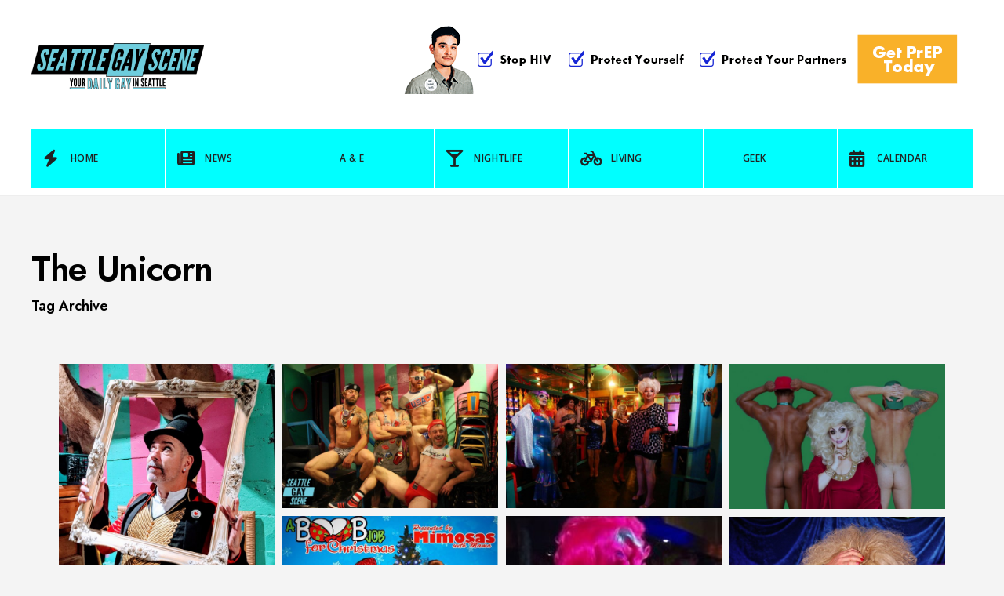

--- FILE ---
content_type: text/html; charset=UTF-8
request_url: https://seattlegayscene.com/tag/the-unicorn/
body_size: 10579
content:
<!DOCTYPE html>
<html lang="en-US">
<head><meta charset="UTF-8">

<!-- Set the viewport width to device width for mobile -->
<meta name="viewport" content="width=device-width, initial-scale=1" />

<link rel="pingback" href="https://seattlegayscene.com/xmlrpc.php" />

<title>The Unicorn &#8211; Seattle Gay Scene</title>
<meta name='robots' content='max-image-preview:large' />
<link rel='dns-prefetch' href='//www.googletagmanager.com' />
<link rel='dns-prefetch' href='//fonts.googleapis.com' />
<link rel='preconnect' href='https://fonts.gstatic.com' crossorigin />
<link rel="alternate" type="application/rss+xml" title="Seattle Gay Scene &raquo; Feed" href="https://seattlegayscene.com/feed/" />
<link rel="alternate" type="application/rss+xml" title="Seattle Gay Scene &raquo; Comments Feed" href="https://seattlegayscene.com/comments/feed/" />
<link rel="alternate" type="application/rss+xml" title="Seattle Gay Scene &raquo; The Unicorn Tag Feed" href="https://seattlegayscene.com/tag/the-unicorn/feed/" />
<style id='wp-img-auto-sizes-contain-inline-css' type='text/css'>
img:is([sizes=auto i],[sizes^="auto," i]){contain-intrinsic-size:3000px 1500px}
/*# sourceURL=wp-img-auto-sizes-contain-inline-css */
</style>
<style id='wp-emoji-styles-inline-css' type='text/css'>

	img.wp-smiley, img.emoji {
		display: inline !important;
		border: none !important;
		box-shadow: none !important;
		height: 1em !important;
		width: 1em !important;
		margin: 0 0.07em !important;
		vertical-align: -0.1em !important;
		background: none !important;
		padding: 0 !important;
	}
/*# sourceURL=wp-emoji-styles-inline-css */
</style>
<style id='wp-block-library-inline-css' type='text/css'>
:root{--wp-block-synced-color:#7a00df;--wp-block-synced-color--rgb:122,0,223;--wp-bound-block-color:var(--wp-block-synced-color);--wp-editor-canvas-background:#ddd;--wp-admin-theme-color:#007cba;--wp-admin-theme-color--rgb:0,124,186;--wp-admin-theme-color-darker-10:#006ba1;--wp-admin-theme-color-darker-10--rgb:0,107,160.5;--wp-admin-theme-color-darker-20:#005a87;--wp-admin-theme-color-darker-20--rgb:0,90,135;--wp-admin-border-width-focus:2px}@media (min-resolution:192dpi){:root{--wp-admin-border-width-focus:1.5px}}.wp-element-button{cursor:pointer}:root .has-very-light-gray-background-color{background-color:#eee}:root .has-very-dark-gray-background-color{background-color:#313131}:root .has-very-light-gray-color{color:#eee}:root .has-very-dark-gray-color{color:#313131}:root .has-vivid-green-cyan-to-vivid-cyan-blue-gradient-background{background:linear-gradient(135deg,#00d084,#0693e3)}:root .has-purple-crush-gradient-background{background:linear-gradient(135deg,#34e2e4,#4721fb 50%,#ab1dfe)}:root .has-hazy-dawn-gradient-background{background:linear-gradient(135deg,#faaca8,#dad0ec)}:root .has-subdued-olive-gradient-background{background:linear-gradient(135deg,#fafae1,#67a671)}:root .has-atomic-cream-gradient-background{background:linear-gradient(135deg,#fdd79a,#004a59)}:root .has-nightshade-gradient-background{background:linear-gradient(135deg,#330968,#31cdcf)}:root .has-midnight-gradient-background{background:linear-gradient(135deg,#020381,#2874fc)}:root{--wp--preset--font-size--normal:16px;--wp--preset--font-size--huge:42px}.has-regular-font-size{font-size:1em}.has-larger-font-size{font-size:2.625em}.has-normal-font-size{font-size:var(--wp--preset--font-size--normal)}.has-huge-font-size{font-size:var(--wp--preset--font-size--huge)}.has-text-align-center{text-align:center}.has-text-align-left{text-align:left}.has-text-align-right{text-align:right}.has-fit-text{white-space:nowrap!important}#end-resizable-editor-section{display:none}.aligncenter{clear:both}.items-justified-left{justify-content:flex-start}.items-justified-center{justify-content:center}.items-justified-right{justify-content:flex-end}.items-justified-space-between{justify-content:space-between}.screen-reader-text{border:0;clip-path:inset(50%);height:1px;margin:-1px;overflow:hidden;padding:0;position:absolute;width:1px;word-wrap:normal!important}.screen-reader-text:focus{background-color:#ddd;clip-path:none;color:#444;display:block;font-size:1em;height:auto;left:5px;line-height:normal;padding:15px 23px 14px;text-decoration:none;top:5px;width:auto;z-index:100000}html :where(.has-border-color){border-style:solid}html :where([style*=border-top-color]){border-top-style:solid}html :where([style*=border-right-color]){border-right-style:solid}html :where([style*=border-bottom-color]){border-bottom-style:solid}html :where([style*=border-left-color]){border-left-style:solid}html :where([style*=border-width]){border-style:solid}html :where([style*=border-top-width]){border-top-style:solid}html :where([style*=border-right-width]){border-right-style:solid}html :where([style*=border-bottom-width]){border-bottom-style:solid}html :where([style*=border-left-width]){border-left-style:solid}html :where(img[class*=wp-image-]){height:auto;max-width:100%}:where(figure){margin:0 0 1em}html :where(.is-position-sticky){--wp-admin--admin-bar--position-offset:var(--wp-admin--admin-bar--height,0px)}@media screen and (max-width:600px){html :where(.is-position-sticky){--wp-admin--admin-bar--position-offset:0px}}
/*# sourceURL=/wp-includes/css/dist/block-library/common.min.css */
</style>
<style id='classic-theme-styles-inline-css' type='text/css'>
/*! This file is auto-generated */
.wp-block-button__link{color:#fff;background-color:#32373c;border-radius:9999px;box-shadow:none;text-decoration:none;padding:calc(.667em + 2px) calc(1.333em + 2px);font-size:1.125em}.wp-block-file__button{background:#32373c;color:#fff;text-decoration:none}
/*# sourceURL=/wp-includes/css/classic-themes.min.css */
</style>
<link rel='stylesheet' id='blockmagazine-style-css' href='https://seattlegayscene.com/wp-content/themes/blockmagazine/style.css?ver=6.9' type='text/css' media='all' />
<link rel='stylesheet' id='blockmagazine-addons-css' href='https://seattlegayscene.com/wp-content/themes/blockmagazine/styles/blockmagazine-addons.css?ver=6.9' type='text/css' media='all' />
<link rel='stylesheet' id='blockmagazine-mobile-css' href='https://seattlegayscene.com/wp-content/themes/blockmagazine/style-mobile.css?ver=6.9' type='text/css' media='all' />
<link rel='stylesheet' id='fontawesome-css' href='https://seattlegayscene.com/wp-content/themes/blockmagazine/styles/fontawesome.css?ver=6.9' type='text/css' media='all' />
<link rel="preload" as="style" href="https://fonts.googleapis.com/css?family=Jost:100,200,300,400,500,600,700,800,900,100italic,200italic,300italic,400italic,500italic,600italic,700italic,800italic,900italic%7COpen%20Sans:600&#038;display=swap&#038;ver=1754321307" /><link rel="stylesheet" href="https://fonts.googleapis.com/css?family=Jost:100,200,300,400,500,600,700,800,900,100italic,200italic,300italic,400italic,500italic,600italic,700italic,800italic,900italic%7COpen%20Sans:600&#038;display=swap&#038;ver=1754321307" media="print" onload="this.media='all'"><noscript><link rel="stylesheet" href="https://fonts.googleapis.com/css?family=Jost:100,200,300,400,500,600,700,800,900,100italic,200italic,300italic,400italic,500italic,600italic,700italic,800italic,900italic%7COpen%20Sans:600&#038;display=swap&#038;ver=1754321307" /></noscript><script type="text/javascript" src="https://seattlegayscene.com/wp-includes/js/jquery/jquery.min.js?ver=3.7.1" id="jquery-core-js"></script>
<script type="text/javascript" src="https://seattlegayscene.com/wp-includes/js/jquery/jquery-migrate.min.js?ver=3.4.1" id="jquery-migrate-js"></script>

<!-- Google tag (gtag.js) snippet added by Site Kit -->
<!-- Google Analytics snippet added by Site Kit -->
<script type="text/javascript" src="https://www.googletagmanager.com/gtag/js?id=GT-MK4TSG5" id="google_gtagjs-js" async></script>
<script type="text/javascript" id="google_gtagjs-js-after">
/* <![CDATA[ */
window.dataLayer = window.dataLayer || [];function gtag(){dataLayer.push(arguments);}
gtag("set","linker",{"domains":["seattlegayscene.com"]});
gtag("js", new Date());
gtag("set", "developer_id.dZTNiMT", true);
gtag("config", "GT-MK4TSG5");
 window._googlesitekit = window._googlesitekit || {}; window._googlesitekit.throttledEvents = []; window._googlesitekit.gtagEvent = (name, data) => { var key = JSON.stringify( { name, data } ); if ( !! window._googlesitekit.throttledEvents[ key ] ) { return; } window._googlesitekit.throttledEvents[ key ] = true; setTimeout( () => { delete window._googlesitekit.throttledEvents[ key ]; }, 5 ); gtag( "event", name, { ...data, event_source: "site-kit" } ); }; 
//# sourceURL=google_gtagjs-js-after
/* ]]> */
</script>
<link rel="https://api.w.org/" href="https://seattlegayscene.com/wp-json/" /><link rel="alternate" title="JSON" type="application/json" href="https://seattlegayscene.com/wp-json/wp/v2/tags/2410" /><link rel="EditURI" type="application/rsd+xml" title="RSD" href="https://seattlegayscene.com/xmlrpc.php?rsd" />
<meta name="generator" content="WordPress 6.9" />
<meta name="generator" content="Redux 4.5.9" /><meta name="generator" content="Site Kit by Google 1.168.0" /><link rel="icon" href="https://seattlegayscene.com/wp-content/uploads/2017/07/cropped-website-icon-32x32.png" sizes="32x32" />
<link rel="icon" href="https://seattlegayscene.com/wp-content/uploads/2017/07/cropped-website-icon-192x192.png" sizes="192x192" />
<link rel="apple-touch-icon" href="https://seattlegayscene.com/wp-content/uploads/2017/07/cropped-website-icon-180x180.png" />
<meta name="msapplication-TileImage" content="https://seattlegayscene.com/wp-content/uploads/2017/07/cropped-website-icon-270x270.png" />
<style id="themnific_redux-dynamic-css" title="dynamic-css" class="redux-options-output">body,input,button,select,textarea,#wpmem_reg fieldset,#wpmem_login fieldset{font-family:Jost;font-weight:400;font-style:normal;color:#494949;font-size:17px;}body,.blogger .item_inn{background-color:#f4f4f4;}.item_full img{border-color:#f4f4f4;}.ghost,.single .give-goal-progress,.sidebar_item,#comments .navigation a,a.page-numbers,.page-numbers.dots,.tmnf_tags a{background-color:#fff;}a{color:#000;}a:hover{color:#ff5745;}a:active{color:#000;}.tmnf_entry p a,.tmnf_entry ol a,.tmnf_entry ul a,.elementor-text-editor a{color:#000;}.tmnf_entry p a:hover,.tmnf_entry li a:hover{background-color:#555;}.tmnf_border,.nav-links>a,span.page-numbers,input, textarea,select,.sidebar_item li,.comment-body,.tagcloud a,.page-numbers,.nav_item a,.tmnf_tags a{border-color:#ededed;}#sidebar,.post-pagination span{color:#939597;}.widgetable a{color:#000000;}.widgetable a:hover{color:#666;}#header,.header_transparent .page_header_plain,.header_transparent .page_header_plain::after{background-color:#fff;}#header h1 a,.header_transparent .page_header_plain h1,.header_transparent .page_header_plain .crumb a{color:#000;}.nav>li>a,.tmnf_respo_magic #navigation{background-color:#00ffff;}.nav>li>a,.tmnf_respo_magic #navigation a{font-family:"Open Sans";font-weight:600;font-style:normal;color:#222222;font-size:12px;}.nav li.current-menu-item>a,.nav >li>a:hover,#main-nav li.current-menu-ancestor>a{border-color:#222;}#header.tmnf_border{border-color:#eee;}.nav li ul{background-color:#f96639;}.nav>li>ul:after,.nav > li.mega:hover::after{border-left-color:#f96639;}body.rtl .nav>li>ul:after,body.rtl .nav > li.mega:hover::after{border-right-color:#f96639;}.nav ul li>a,.tmnf_tagline{font-weight:400;font-style:normal;color:#fff;font-size:14px;}#main-nav>li.special>a,a .tmnf_mobile_dropdown{background-color:#f96639;}#main-nav>li.special>a:hover{background-color:#939597;}#main-nav>li.special>a,#main-nav>li.special>a:hover i,a .tmnf_mobile_dropdown{color:#fff;}.topbar{background-color:#f9f9f9;}.topbar,.topbar a,.topbar p,.topbar .searchform input.s{color:#000;}.topbar .tmnf_social_icons li a,.topbar .searchform input.s{border-color:#e2e2e2;}#titles{width:220px;}#titles .logo{margin-top:55px;margin-bottom:50px;}#footer,#footer .searchform input.s,.footop-right{background-color:#1e1e1e;}#footer p,#footer,#footer h4,#footer .bottom-menu a{color:#919191;}#footer a,#footer a span,#footer h2,#footer h3,#footer .meta,#footer .meta a,#footer .searchform input.s,.footop ul.social-menu li span{color:#d6d6d6;}#footer a:hover,#footer a:hover span{color:#00ffff;}#footer .tmnf_border,.tmnf_foocol li,#footer a,#footer .tmnf_social_icons li a,#footer .searchform input.s,#footer input{border-color:#333333;}.footop,.tmnf_social_icons li a:hover{background-color:#00ffff;}#footop h2,.footop-left a,#foo-spec,#footer .tmnf_social_icons li a:hover,#footer .tmnf_social_icons li a:hover span{color:#000;}h1.logo{font-family:Jost;font-weight:700;font-style:normal;color:#000;font-size:32px;}.large_title{font-family:Jost;font-weight:600;font-style:normal;color:#000;font-size:45px;}.medium_title{font-family:Jost;font-weight:600;font-style:normal;color:#000;font-size:18px;}.small_title,.post_nav_text,.tptn_title,.tmnf_meta.tmnf_front{font-family:Jost;font-weight:500;font-style:normal;color:#000;font-size:15px;}#submit,.tmnf_social_icons li a span,.mainbutton{font-family:Jost;font-weight:600;font-style:normal;color:#000;font-size:14px;}h1{font-family:Jost;font-weight:600;font-style:normal;color:#000;font-size:36px;}h2,blockquote{font-family:Jost;font-weight:600;font-style:normal;color:#000;font-size:30px;}h3{font-family:Jost;font-weight:600;font-style:normal;color:#000;font-size:24px;}h4{font-family:Jost;font-weight:600;font-style:normal;color:#000;font-size:22px;}h5{font-family:Jost;font-weight:600;font-style:normal;color:#000;font-size:20px;}h6{font-family:Jost;font-weight:500;font-style:normal;color:#000;font-size:18px;}.tmnf_meta,.crumb,.post_nav_text span,.tmnf_tags a{font-family:Jost;font-weight:500;font-style:normal;color:#828282;font-size:13px;}.tmnf_meta a{color:#000;}a.mainbutton.inv,.tptn_posts_widget li::before,.tmnf_meta_categs{background-color:#00ffff;}.main-breadcrumbs span::after{color:#00ffff;}a.mainbutton.inv,.tptn_posts_widget li::before,.tmnf_meta_categs,.tmnf_meta_categs a{color:#000;}.ribbon,a.mainbutton,.cat_nr,#respond #submit,.page-numbers.current,#submit,input[type="submit"],input.button,button.submit,#comments .navigation a,.reply a,.post_pagination_inn,.owl-nav>div,.tmnf_slider_post .tmnf_meta_front,.item.quote{background-color:#00ffff;}input.button,button.submit,.page-link>span{border-color:#00ffff;}.ribbon,.ribbon a,a.ribbon,.ribbon p,#footer .ribbon,a.mainbutton,.cat_nr,.page-numbers.current,.format-quote blockquote,.reply a,#respond #submit,input[type="submit"],.post_pagination p a span,.owl-nav>div,.tmnf_slider_post .tmnf_meta_front,.item.quote p,.item.quote i,.item.quote blockquote{color:#000;}a.searchSubmit:hover,.ribbon:hover,a.mainbutton:hover,.meta_more a:hover,.nav-links>a:hover,span.page-numbers:hover,.tmnf_tags a:hover,.reply a:hover,input[type="submit"]:hover,h4.widget>span:after,.post_pagination p a:hover span,.owl-nav>div:hover{background-color:#000;}input.button:hover,button.submit:hover,.tmnf_tags a:hover{border-color:#000;}#footer a.mainbutton:hover,.ribbon:hover,.ribbon:hover a,.ribbon a:hover,.ribbon:hover p,.entry a.ribbon:hover,a.mainbutton:hover,.nav-links>a:hover,span.page-numbers:hover,.tmnf_tags a:hover,.reply a:hover,input[type="submit"]:hover,.post_pagination p a:hover span,.owl-nav>div:hover{color:#fff;}.imgwrap,.page_header_image,.post_nav_image,.tmnf_masonry .item_inn{background-color:#2b2b2b;}.page_header_image,.page_header_image a,.page_header_image h1,.page_header_image .main_breadcrumbs span,.post_nav_image .arrow,.tmnf_masonry .item_inn a,.tmnf_masonry .item_inn p,.tmnf_masonry .item_inn p.tmnf_meta{color:#fff;}</style>
</head>

     
<body class="archive tag tag-the-unicorn tag-2410 wp-embed-responsive wp-theme-blockmagazine">

<div class="wrapper_main upper upper_medium header_default menu_items_7 image_css_none topbar_disabled tmnf-sidebar-active ">

	<div id="topbar" class="topbar">
    
    	<div class="tmnf_container">
        
        	<div class="tmnf_column tmnf_column_8">
    
							            <ul class="tmnf_social_icons tranz">
            
                        <li class="sprite-rss"><a title="Rss Feed" href="http://www.seattlegayscene.com/feed/"><i class="fas fa-rss"></i><span>Rss Feed</span></a></li>            
                        <li class="sprite-facebook"><a target="_blank" class="mk-social-facebook" title="Facebook" href="https://www.facebook.com/TheSeattleGayScene"><i class="fa-brands fa-facebook-f"></i><span>Facebook</span></a></li>            
                        <li class="sprite-twitter"><a target="_blank" class="mk-social-twitter-alt" title="Twitter" href="https://twitter.com/SeattleGayScene"><i class="fa-brands fa-twitter"></i><i class="fa-brands fa-x-twitter"></i><span>Twitter</span></a></li>            
            
                        
                        
                        <li class="sprite-instagram"><a class="mk-social-photobucket" title="Instagram" href="https://www.instagram.com/seattlegaysideshow/"><i class="fa-brands fa-instagram"></i><span>Instagram</span></a></li>            
                        <li class="sprite-pinterest"><a target="_blank" class="mk-social-pinterest" title="Pinterest" href="https://www.pinterest.com/seattlegayscene/"><i class="fa-brands fa-pinterest"></i><span>Pinterest</span></a></li>            
                        <li class="sprite-youtube"><a target="_blank" class="mk-social-youtube" title="YouTube" href="https://www.youtube.com/user/TheSeattleGayScene"><i class="fa-brands fa-youtube"></i><span>YouTube</span></a></li>            
                        
                        
                        
                        
                        
                        
                        
                        
                        
                        
                        
                        
                        
                        
                        
                        
            </ul>            
            </div>
        
        		<div class="tmnf_column tmnf_column_4">
            
            <form role="search" class="searchform" method="get" action="https://seattlegayscene.com/">
	<label for="search-form-697826022df00">
		<span class="screen-reader-text">Search for:</span>
	</label>
<input id="search-form-697826022df00"  type="text" name="s" class="s p-border" size="30" value="Search..." onfocus="if (this.value = '') {this.value = '';}" onblur="if (this.value == '') {this.value = 'Search...';}" />
<button class='searchSubmit ribbon' ><i class="fas fa-search"></i></button>
</form>            
            </div>
        
        </div>
    
    </div>
    
    <div class="clearfix"></div>
   
    <div id="header" class="tmnf_border tmnf_tranz" itemscope itemtype="http://schema.org/WPHeader">
            
        <a class="screen-reader-text ribbon skip-link" href="#content_start">Skip to content</a>
    
    	<div class="tmnf_container tmnf_container_head">
        
            <div class="tmnf_column tmnf_column_12">
                
                 

	<div class="headad">
	
		<a target="_blank" href="https://www.takeprepkingcounty.com"><img src="https://seattlegayscene.com/wp-content/uploads/2025/08/KCPH_728x90_PrEP-09-4B_SGS_MB_07-21-25.gif" alt="Visit Sponsor" /></a>
		
	</div>
	
                
                <div id="titles" class="tranz2">
                
                                                
                    <a class="logo" href="https://seattlegayscene.com/">
                    
                        <img class="tranz this_is_logo" src="https://seattlegayscene.com/wp-content/uploads/2016/07/Seattle_Gay_Scene-Logo-FINALA.png" alt="Seattle Gay Scene"/>
                            
                    </a>
                    
                                    
                </div><!-- end #titles  -->
                
                <div class="for-menu show-menu-visible">
                
                    <input type="checkbox" id="showmenu" aria-label="Open Menu">
                    <label for="showmenu" class="show-menu ribbon" tabindex="0"><i class="fas fa-bars"></i> <span>Menu</span></label>
               
                    <nav id="navigation" itemscope itemtype="http://schema.org/SiteNavigationElement" role="navigation" aria-label="Main Menu"> 
                        
                        <ul id="main-nav" class="nav" role="menubar"><li id="menu-item-93" class="menu-item menu-item-type-custom menu-item-object-custom menu-item-home menu-item-93"><a href="http://seattlegayscene.com"><i class="fa fa-bolt"></i>Home</a></li>
<li id="menu-item-46" class="menu-item menu-item-type-taxonomy menu-item-object-category menu-item-46"><a href="https://seattlegayscene.com/category/news/"><i class="fa fa-newspaper"></i>News</a></li>
<li id="menu-item-37" class="menu-item menu-item-type-taxonomy menu-item-object-category menu-item-37"><a href="https://seattlegayscene.com/category/ae/">A &#038; E</a></li>
<li id="menu-item-45" class="menu-item menu-item-type-taxonomy menu-item-object-category menu-item-45"><a href="https://seattlegayscene.com/category/nightlife/"><i class="fa fa-glass-martini-alt"></i>Nightlife</a></li>
<li id="menu-item-43" class="menu-item menu-item-type-taxonomy menu-item-object-category menu-item-43"><a href="https://seattlegayscene.com/category/lifestyle/"><i class="fa fa-bicycle"></i> Living</a></li>
<li id="menu-item-216768" class="menu-item menu-item-type-taxonomy menu-item-object-category menu-item-216768"><a href="https://seattlegayscene.com/category/geek/">Geek</a></li>
<li id="menu-item-105" class="menu-item menu-item-type-custom menu-item-object-custom menu-item-105"><a href="http://seattlegayscene.com/calendar-2/"><i class="fa fa-calendar-alt"></i>Calendar</a></li>
</ul>                    
                    </nav>
                
                </div><!-- end .header-right  -->
                
            </div><!-- end .tmnf_column_12  -->
            
        </div><!-- end .tmnf_container  -->
    
    <div class="clearfix"></div>
    </div><!-- end #header  -->


<div class="page_header page_header_plain">
    
    <div class="tmnf_container">
    
    	<div class="tmnf_column tmnf_column_12">
            
            <div class="main_breadcrumbs">
            
                <span class="crumb crumb_home"><a href="https://seattlegayscene.com/">Home</a></span>
		                
            </div>
        
			            
                <h1 class="archive_title large_title"><span class="maintitle">The Unicorn</span>
                <span class="tmnf_archive_subtitle medium_title">Tag Archive</span></h1>  
            
                            
        </div><!-- end .tmnf_column_12  -->
        
    </div><!-- end .tmnf_container  -->
    
</div>

<div id="content_start" class="tmnf_anchor"></div>

<div class="tmnf_container tmnf_container_tmnf_masonry">

	<div class="tmnf_masonry js-tmnf_masonry" >
        
                                            
                        
          
						                        
                                                
                       			<div class="all item ">
                        
									                       
            <div class="item_full tranz">
                
				
                    <a href="https://seattlegayscene.com/2019/06/tom-orr-is-back-in-seattle-with-another-fabulous-cabaret-the-greatest-showqueen/" title="Tom Orr Is Back In Seattle With Another Fabulous Cabaret: The Greatest Showqueen!" >
                    
                    	<img width="244" height="251" src="https://seattlegayscene.com/wp-content/uploads/2019/06/TomOrrUnicorn-e1559939969500.jpg" class="home_square_image wp-post-image" alt="" decoding="async" fetchpriority="high" />    
                	</a>

                 
    
            	<div class="item_inn tmnf_tranz ">
            
            		        
                    <h2 class="small_title">   
		<span class="tmnf_meta tmnf_meta_front ">
			<span class="post-date">June 7, 2019</span><span class="tmnf_divider">•</span>
		</span>
	 <a class="link--forsure" href="https://seattlegayscene.com/2019/06/tom-orr-is-back-in-seattle-with-another-fabulous-cabaret-the-greatest-showqueen/">Tom Orr Is Back In Seattle With Another Fabulous Cabaret: The Greatest Showqueen!</a></h2>
                
                </div>
        
            </div>                            
                        		</div>
                        
                                            
                        
          
						                        
                                                
                       			<div class="all item ">
                        
									                       
            <div class="item_full tranz">
                
				
                    <a href="https://seattlegayscene.com/2016/06/photos-the-sexy-men-of-bfd-unicorn-takeover/" title="Photos: The Sexy Men of BFD &#8211; Unicorn Takeover" >
                    
                    	<img width="302" height="201" src="https://seattlegayscene.com/wp-content/uploads/2016/06/BFD-Unicorn-Takeover-5-e1467229626299.jpg" class="home_square_image wp-post-image" alt="" decoding="async" />    
                	</a>

                 
    
            	<div class="item_inn tmnf_tranz ">
            
            		<i title="Gallery" class="tmnf_icon fas fa-camera"></i>        
                    <h2 class="small_title">   
		<span class="tmnf_meta tmnf_meta_front ">
			<span class="post-date">June 29, 2016</span><span class="tmnf_divider">•</span>
		</span>
	 <a class="link--forsure" href="https://seattlegayscene.com/2016/06/photos-the-sexy-men-of-bfd-unicorn-takeover/">Photos: The Sexy Men of BFD &#8211; Unicorn Takeover</a></h2>
                
                </div>
        
            </div>                            
                        		</div>
                        
                                            
                        
          
						                        
                                                
                       			<div class="all item ">
                        
									                       
            <div class="item_full tranz">
                
				
                    <a href="https://seattlegayscene.com/2016/03/some-lovely-photos-cap-off-a-wave-of-success-for-mama-the-mimosas-troupe/" title="Some Lovely Photos Cap Off A Wave Of Success For Mama &#038; The Mimosas Troupe" >
                    
                    	<img width="302" height="201" src="https://seattlegayscene.com/wp-content/uploads/2016/03/MimosasCastGenna-e1457220121468.jpg" class="home_square_image wp-post-image" alt="" decoding="async" />    
                	</a>

                 
    
            	<div class="item_inn tmnf_tranz ">
            
            		        
                    <h2 class="small_title">   
		<span class="tmnf_meta tmnf_meta_front ">
			<span class="post-date">March 5, 2016</span><span class="tmnf_divider">•</span>
		</span>
	 <a class="link--forsure" href="https://seattlegayscene.com/2016/03/some-lovely-photos-cap-off-a-wave-of-success-for-mama-the-mimosas-troupe/">Some Lovely Photos Cap Off A Wave Of Success For Mama &#038; The Mimosas Troupe</a></h2>
                
                </div>
        
            </div>                            
                        		</div>
                        
                                            
                        
          
						                        
                                                
                       			<div class="all item ">
                        
									                       
            <div class="item_full tranz">
                
				
                    <a href="https://seattlegayscene.com/2015/12/video-exclusive-jackie-beats-xmas-wishes-include-a-desire-for-dark-andor-white-meat/" title="Video Exclusive: Jackie Beat&#8217;s Xmas Wishes Include A Desire For Dark AND/OR White Meat" >
                    
                    	<img width="302" height="202" src="https://seattlegayscene.com/wp-content/uploads/2015/10/JackieBeatWhiteMeatOr-e1445057714663.jpg" class="home_square_image wp-post-image" alt="" decoding="async" loading="lazy" />    
                	</a>

                 
    
            	<div class="item_inn tmnf_tranz ">
            
            		        
                    <h2 class="small_title">   
		<span class="tmnf_meta tmnf_meta_front ">
			<span class="post-date">December 1, 2015</span><span class="tmnf_divider">•</span>
		</span>
	 <a class="link--forsure" href="https://seattlegayscene.com/2015/12/video-exclusive-jackie-beats-xmas-wishes-include-a-desire-for-dark-andor-white-meat/">Video Exclusive: Jackie Beat&#8217;s Xmas Wishes Include A Desire For Dark AND/OR White Meat</a></h2>
                
                </div>
        
            </div>                            
                        		</div>
                        
                                            
                        
          
						                        
                                                
                       			<div class="all item ">
                        
									                       
            <div class="item_full tranz">
                
				
                    <a href="https://seattlegayscene.com/2014/11/holigay-shows-preview-1-mimosas-with-mama-jumps-on-the-bandwagon-with-a-boob-job-for-christmas/" title="HoliGay Shows Preview #1: &#8220;Mimosas With Mama&#8221; Jumps On The Bandwagon With &#8220;A Boob Job For Christmas&#8221;" >
                    
                    	<img width="302" height="231" src="https://seattlegayscene.com/wp-content/uploads/2015/01/BoobJob.jpg" class="home_square_image wp-post-image" alt="" decoding="async" loading="lazy" srcset="https://seattlegayscene.com/wp-content/uploads/2015/01/BoobJob.jpg 619w, https://seattlegayscene.com/wp-content/uploads/2015/01/BoobJob-300x230.jpg 300w, https://seattlegayscene.com/wp-content/uploads/2015/01/BoobJob-250x190.jpg 250w" sizes="auto, (max-width: 302px) 100vw, 302px" />    
                	</a>

                 
    
            	<div class="item_inn tmnf_tranz ">
            
            		        
                    <h2 class="small_title">   
		<span class="tmnf_meta tmnf_meta_front ">
			<span class="post-date">November 26, 2014</span><span class="tmnf_divider">•</span>
		</span>
	 <a class="link--forsure" href="https://seattlegayscene.com/2014/11/holigay-shows-preview-1-mimosas-with-mama-jumps-on-the-bandwagon-with-a-boob-job-for-christmas/">HoliGay Shows Preview #1: &#8220;Mimosas With Mama&#8221; Jumps On The Bandwagon With &#8220;A Boob Job For Christmas&#8221;</a></h2>
                
                </div>
        
            </div>                            
                        		</div>
                        
                                            
                        
          
						                        
                                                
                       			<div class="all item ">
                        
									                       
            <div class="item_full tranz">
                
				
                    <a href="https://seattlegayscene.com/2014/11/hmmmmm-why-is-mama-tits-having-a-hizzy-fit-on-evening-magazine/" title="Hmmmmm&#8230;.Why Is Mama Tits Having A Hizzy Fit On &#8220;Evening Magazine&#8221;?" >
                    
                    	<img width="208" height="251" src="https://seattlegayscene.com/wp-content/uploads/2015/01/MamaEveningMag-e1420577265635.jpg" class="home_square_image wp-post-image" alt="" decoding="async" loading="lazy" />    
                	</a>

                 
    
            	<div class="item_inn tmnf_tranz ">
            
            		        
                    <h2 class="small_title">   
		<span class="tmnf_meta tmnf_meta_front ">
			<span class="post-date">November 10, 2014</span><span class="tmnf_divider">•</span>
		</span>
	 <a class="link--forsure" href="https://seattlegayscene.com/2014/11/hmmmmm-why-is-mama-tits-having-a-hizzy-fit-on-evening-magazine/">Hmmmmm&#8230;.Why Is Mama Tits Having A Hizzy Fit On &#8220;Evening Magazine&#8221;?</a></h2>
                
                </div>
        
            </div>                            
                        		</div>
                        
                                            
                        
          
						                        
                                                
                       			<div class="all item ">
                        
									                       
            <div class="item_full tranz">
                
				
                    <a href="https://seattlegayscene.com/2014/06/heklinas-t-shack-party-rocked-the-unicornnarwhal/" title="Heklina&#8217;s T-Shack Party Rocked The Unicorn/Narwhal" >
                    
                    	<img width="302" height="201" src="https://seattlegayscene.com/wp-content/uploads/2015/01/img_8347.jpg" class="home_square_image wp-post-image" alt="" decoding="async" loading="lazy" srcset="https://seattlegayscene.com/wp-content/uploads/2015/01/img_8347.jpg 600w, https://seattlegayscene.com/wp-content/uploads/2015/01/img_8347-300x200.jpg 300w" sizes="auto, (max-width: 302px) 100vw, 302px" />    
                	</a>

                 
    
            	<div class="item_inn tmnf_tranz ">
            
            		        
                    <h2 class="small_title">   
		<span class="tmnf_meta tmnf_meta_front ">
			<span class="post-date">June 28, 2014</span><span class="tmnf_divider">•</span>
		</span>
	 <a class="link--forsure" href="https://seattlegayscene.com/2014/06/heklinas-t-shack-party-rocked-the-unicornnarwhal/">Heklina&#8217;s T-Shack Party Rocked The Unicorn/Narwhal</a></h2>
                
                </div>
        
            </div>                            
                        		</div>
                        
                                            
                        
          
						                        
                                                
                       			<div class="all item ">
                        
									                       
            <div class="item_full tranz">
                
				
                    <a href="https://seattlegayscene.com/2014/06/pride-y-pre-func-options-for-today-include-pulse-and-dj-vinnies-rainbow/" title="Pride-y Pre-Func Options for TODAY Include PULSE and DJ Vinnie&#8217;s &#8220;Rainbow&#8221;" >
                    
                    	<img width="163" height="251" src="https://seattlegayscene.com/wp-content/uploads/2015/01/PrideUnicorn14.jpg" class="home_square_image wp-post-image" alt="" decoding="async" loading="lazy" srcset="https://seattlegayscene.com/wp-content/uploads/2015/01/PrideUnicorn14.jpg 625w, https://seattlegayscene.com/wp-content/uploads/2015/01/PrideUnicorn14-195x300.jpg 195w" sizes="auto, (max-width: 163px) 100vw, 163px" />    
                	</a>

                 
    
            	<div class="item_inn tmnf_tranz ">
            
            		        
                    <h2 class="small_title">   
		<span class="tmnf_meta tmnf_meta_front ">
			<span class="post-date">June 25, 2014</span><span class="tmnf_divider">•</span>
		</span>
	 <a class="link--forsure" href="https://seattlegayscene.com/2014/06/pride-y-pre-func-options-for-today-include-pulse-and-dj-vinnies-rainbow/">Pride-y Pre-Func Options for TODAY Include PULSE and DJ Vinnie&#8217;s &#8220;Rainbow&#8221;</a></h2>
                
                </div>
        
            </div>                            
                        		</div>
                        
                                            
                        
          
						                        
                                                
                       			<div class="all item ">
                        
									                       
            <div class="item_full tranz">
                
				
                    <a href="https://seattlegayscene.com/2014/05/seattle-pride-weekend-just-got-more-interesting-heklina-trannyshack-come-to-town/" title="Seattle Pride Weekend Just Got More Interesting: Heklina &#038; Trannyshack Come To Town" >
                    
                    	    
                	</a>

                 
    
            	<div class="item_inn tmnf_tranz ">
            
            		        
                    <h2 class="small_title">   
		<span class="tmnf_meta tmnf_meta_front ">
			<span class="post-date">May 16, 2014</span><span class="tmnf_divider">•</span>
		</span>
	 <a class="link--forsure" href="https://seattlegayscene.com/2014/05/seattle-pride-weekend-just-got-more-interesting-heklina-trannyshack-come-to-town/">Seattle Pride Weekend Just Got More Interesting: Heklina &#038; Trannyshack Come To Town</a></h2>
                
                </div>
        
            </div>                            
                        		</div>
                        
                                            
                        
          
						                        
                                                
                       			<div class="all item ">
                        
									                       
            <div class="item_full tranz">
                
				
                    <a href="https://seattlegayscene.com/2014/01/mimosas-with-mama-prepares-to-defy-gravity-ease-on-down-the-road-go-over-that-rainbow/" title="&#8220;Mimosas With Mama&#8221; Prepares To Defy Gravity // Ease on Down The Road // Go Over That Rainbow" >
                    
                    	    
                	</a>

                 
    
            	<div class="item_inn tmnf_tranz ">
            
            		        
                    <h2 class="small_title">   
		<span class="tmnf_meta tmnf_meta_front ">
			<span class="post-date">January 31, 2014</span><span class="tmnf_divider">•</span>
		</span>
	 <a class="link--forsure" href="https://seattlegayscene.com/2014/01/mimosas-with-mama-prepares-to-defy-gravity-ease-on-down-the-road-go-over-that-rainbow/">&#8220;Mimosas With Mama&#8221; Prepares To Defy Gravity // Ease on Down The Road // Go Over That Rainbow</a></h2>
                
                </div>
        
            </div>                            
                        		</div>
                        
                                            
                        
          
						                        
                                                
                       			<div class="all item ">
                        
									                       
            <div class="item_full tranz">
                
				
                    <a href="https://seattlegayscene.com/2013/06/disco-vinnie-werks-hard-on-sundays-with-mimosas-new-decadance-at-cuff/" title="Disco Vinnie Werks HARD On Sundays With &#8220;Mimosas&#8221; &#038; New &#8220;Decadance&#8221; At Cuff" >
                    
                    	    
                	</a>

                 
    
            	<div class="item_inn tmnf_tranz ">
            
            		        
                    <h2 class="small_title">   
		<span class="tmnf_meta tmnf_meta_front ">
			<span class="post-date">June 16, 2013</span><span class="tmnf_divider">•</span>
		</span>
	 <a class="link--forsure" href="https://seattlegayscene.com/2013/06/disco-vinnie-werks-hard-on-sundays-with-mimosas-new-decadance-at-cuff/">Disco Vinnie Werks HARD On Sundays With &#8220;Mimosas&#8221; &#038; New &#8220;Decadance&#8221; At Cuff</a></h2>
                
                </div>
        
            </div>                            
                        		</div>
                        
                                            
                        
          
						                        
                                                
                       			<div class="all item ">
                        
									                       
            <div class="item_full tranz">
                
				
                    <a href="https://seattlegayscene.com/2011/04/the-pikepine-and-east-olive-way-bar-war-heats-up-with-two-new-combatants/" title="The Pike/Pine and East Olive Way &#8220;Bar War&#8221; heats up with two new combatants&#8230;" >
                    
                    	    
                	</a>

                 
    
            	<div class="item_inn tmnf_tranz ">
            
            		        
                    <h2 class="small_title">   
		<span class="tmnf_meta tmnf_meta_front ">
			<span class="post-date">April 12, 2011</span><span class="tmnf_divider">•</span>
		</span>
	 <a class="link--forsure" href="https://seattlegayscene.com/2011/04/the-pikepine-and-east-olive-way-bar-war-heats-up-with-two-new-combatants/">The Pike/Pine and East Olive Way &#8220;Bar War&#8221; heats up with two new combatants&#8230;</a></h2>
                
                </div>
        
            </div>                            
                        		</div>
                        
                                            
            <!-- end post -->
            
        	<div class="clearfix"></div>
                    
        	</div><!-- end .tmnf_masonry-->
        
        <div class="clearfix"></div>
        
</div><!-- end .container -->
    
                    <div class="pagination ghost"></div>

                    


<hr />
<div id="footer" role="contentinfo">
<!-- If you'd like to support WordPress, having the "powered by" link somewhere on your blog is the best way; it's our only promotion or advertising. -->
	<p>
		Seattle Gay Scene is proudly powered by <a href="https://wordpress.org/">WordPress</a>	</p>
</div>
</div>

<!-- Gorgeous design by Michael Heilemann - http://binarybonsai.com/ -->

		<script type="speculationrules">
{"prefetch":[{"source":"document","where":{"and":[{"href_matches":"/*"},{"not":{"href_matches":["/wp-*.php","/wp-admin/*","/wp-content/uploads/*","/wp-content/*","/wp-content/plugins/*","/wp-content/themes/blockmagazine/*","/*\\?(.+)"]}},{"not":{"selector_matches":"a[rel~=\"nofollow\"]"}},{"not":{"selector_matches":".no-prefetch, .no-prefetch a"}}]},"eagerness":"conservative"}]}
</script>
<link rel='stylesheet' id='redux-custom-fonts-css' href='//seattlegayscene.com/wp-content/uploads/redux/custom-fonts/fonts.css?ver=1675060447' type='text/css' media='all' />
<style id='global-styles-inline-css' type='text/css'>
:root{--wp--preset--aspect-ratio--square: 1;--wp--preset--aspect-ratio--4-3: 4/3;--wp--preset--aspect-ratio--3-4: 3/4;--wp--preset--aspect-ratio--3-2: 3/2;--wp--preset--aspect-ratio--2-3: 2/3;--wp--preset--aspect-ratio--16-9: 16/9;--wp--preset--aspect-ratio--9-16: 9/16;--wp--preset--color--black: #000000;--wp--preset--color--cyan-bluish-gray: #abb8c3;--wp--preset--color--white: #ffffff;--wp--preset--color--pale-pink: #f78da7;--wp--preset--color--vivid-red: #cf2e2e;--wp--preset--color--luminous-vivid-orange: #ff6900;--wp--preset--color--luminous-vivid-amber: #fcb900;--wp--preset--color--light-green-cyan: #7bdcb5;--wp--preset--color--vivid-green-cyan: #00d084;--wp--preset--color--pale-cyan-blue: #8ed1fc;--wp--preset--color--vivid-cyan-blue: #0693e3;--wp--preset--color--vivid-purple: #9b51e0;--wp--preset--gradient--vivid-cyan-blue-to-vivid-purple: linear-gradient(135deg,rgb(6,147,227) 0%,rgb(155,81,224) 100%);--wp--preset--gradient--light-green-cyan-to-vivid-green-cyan: linear-gradient(135deg,rgb(122,220,180) 0%,rgb(0,208,130) 100%);--wp--preset--gradient--luminous-vivid-amber-to-luminous-vivid-orange: linear-gradient(135deg,rgb(252,185,0) 0%,rgb(255,105,0) 100%);--wp--preset--gradient--luminous-vivid-orange-to-vivid-red: linear-gradient(135deg,rgb(255,105,0) 0%,rgb(207,46,46) 100%);--wp--preset--gradient--very-light-gray-to-cyan-bluish-gray: linear-gradient(135deg,rgb(238,238,238) 0%,rgb(169,184,195) 100%);--wp--preset--gradient--cool-to-warm-spectrum: linear-gradient(135deg,rgb(74,234,220) 0%,rgb(151,120,209) 20%,rgb(207,42,186) 40%,rgb(238,44,130) 60%,rgb(251,105,98) 80%,rgb(254,248,76) 100%);--wp--preset--gradient--blush-light-purple: linear-gradient(135deg,rgb(255,206,236) 0%,rgb(152,150,240) 100%);--wp--preset--gradient--blush-bordeaux: linear-gradient(135deg,rgb(254,205,165) 0%,rgb(254,45,45) 50%,rgb(107,0,62) 100%);--wp--preset--gradient--luminous-dusk: linear-gradient(135deg,rgb(255,203,112) 0%,rgb(199,81,192) 50%,rgb(65,88,208) 100%);--wp--preset--gradient--pale-ocean: linear-gradient(135deg,rgb(255,245,203) 0%,rgb(182,227,212) 50%,rgb(51,167,181) 100%);--wp--preset--gradient--electric-grass: linear-gradient(135deg,rgb(202,248,128) 0%,rgb(113,206,126) 100%);--wp--preset--gradient--midnight: linear-gradient(135deg,rgb(2,3,129) 0%,rgb(40,116,252) 100%);--wp--preset--font-size--small: 13px;--wp--preset--font-size--medium: 20px;--wp--preset--font-size--large: 36px;--wp--preset--font-size--x-large: 42px;--wp--preset--spacing--20: 0.44rem;--wp--preset--spacing--30: 0.67rem;--wp--preset--spacing--40: 1rem;--wp--preset--spacing--50: 1.5rem;--wp--preset--spacing--60: 2.25rem;--wp--preset--spacing--70: 3.38rem;--wp--preset--spacing--80: 5.06rem;--wp--preset--shadow--natural: 6px 6px 9px rgba(0, 0, 0, 0.2);--wp--preset--shadow--deep: 12px 12px 50px rgba(0, 0, 0, 0.4);--wp--preset--shadow--sharp: 6px 6px 0px rgba(0, 0, 0, 0.2);--wp--preset--shadow--outlined: 6px 6px 0px -3px rgb(255, 255, 255), 6px 6px rgb(0, 0, 0);--wp--preset--shadow--crisp: 6px 6px 0px rgb(0, 0, 0);}:where(.is-layout-flex){gap: 0.5em;}:where(.is-layout-grid){gap: 0.5em;}body .is-layout-flex{display: flex;}.is-layout-flex{flex-wrap: wrap;align-items: center;}.is-layout-flex > :is(*, div){margin: 0;}body .is-layout-grid{display: grid;}.is-layout-grid > :is(*, div){margin: 0;}:where(.wp-block-columns.is-layout-flex){gap: 2em;}:where(.wp-block-columns.is-layout-grid){gap: 2em;}:where(.wp-block-post-template.is-layout-flex){gap: 1.25em;}:where(.wp-block-post-template.is-layout-grid){gap: 1.25em;}.has-black-color{color: var(--wp--preset--color--black) !important;}.has-cyan-bluish-gray-color{color: var(--wp--preset--color--cyan-bluish-gray) !important;}.has-white-color{color: var(--wp--preset--color--white) !important;}.has-pale-pink-color{color: var(--wp--preset--color--pale-pink) !important;}.has-vivid-red-color{color: var(--wp--preset--color--vivid-red) !important;}.has-luminous-vivid-orange-color{color: var(--wp--preset--color--luminous-vivid-orange) !important;}.has-luminous-vivid-amber-color{color: var(--wp--preset--color--luminous-vivid-amber) !important;}.has-light-green-cyan-color{color: var(--wp--preset--color--light-green-cyan) !important;}.has-vivid-green-cyan-color{color: var(--wp--preset--color--vivid-green-cyan) !important;}.has-pale-cyan-blue-color{color: var(--wp--preset--color--pale-cyan-blue) !important;}.has-vivid-cyan-blue-color{color: var(--wp--preset--color--vivid-cyan-blue) !important;}.has-vivid-purple-color{color: var(--wp--preset--color--vivid-purple) !important;}.has-black-background-color{background-color: var(--wp--preset--color--black) !important;}.has-cyan-bluish-gray-background-color{background-color: var(--wp--preset--color--cyan-bluish-gray) !important;}.has-white-background-color{background-color: var(--wp--preset--color--white) !important;}.has-pale-pink-background-color{background-color: var(--wp--preset--color--pale-pink) !important;}.has-vivid-red-background-color{background-color: var(--wp--preset--color--vivid-red) !important;}.has-luminous-vivid-orange-background-color{background-color: var(--wp--preset--color--luminous-vivid-orange) !important;}.has-luminous-vivid-amber-background-color{background-color: var(--wp--preset--color--luminous-vivid-amber) !important;}.has-light-green-cyan-background-color{background-color: var(--wp--preset--color--light-green-cyan) !important;}.has-vivid-green-cyan-background-color{background-color: var(--wp--preset--color--vivid-green-cyan) !important;}.has-pale-cyan-blue-background-color{background-color: var(--wp--preset--color--pale-cyan-blue) !important;}.has-vivid-cyan-blue-background-color{background-color: var(--wp--preset--color--vivid-cyan-blue) !important;}.has-vivid-purple-background-color{background-color: var(--wp--preset--color--vivid-purple) !important;}.has-black-border-color{border-color: var(--wp--preset--color--black) !important;}.has-cyan-bluish-gray-border-color{border-color: var(--wp--preset--color--cyan-bluish-gray) !important;}.has-white-border-color{border-color: var(--wp--preset--color--white) !important;}.has-pale-pink-border-color{border-color: var(--wp--preset--color--pale-pink) !important;}.has-vivid-red-border-color{border-color: var(--wp--preset--color--vivid-red) !important;}.has-luminous-vivid-orange-border-color{border-color: var(--wp--preset--color--luminous-vivid-orange) !important;}.has-luminous-vivid-amber-border-color{border-color: var(--wp--preset--color--luminous-vivid-amber) !important;}.has-light-green-cyan-border-color{border-color: var(--wp--preset--color--light-green-cyan) !important;}.has-vivid-green-cyan-border-color{border-color: var(--wp--preset--color--vivid-green-cyan) !important;}.has-pale-cyan-blue-border-color{border-color: var(--wp--preset--color--pale-cyan-blue) !important;}.has-vivid-cyan-blue-border-color{border-color: var(--wp--preset--color--vivid-cyan-blue) !important;}.has-vivid-purple-border-color{border-color: var(--wp--preset--color--vivid-purple) !important;}.has-vivid-cyan-blue-to-vivid-purple-gradient-background{background: var(--wp--preset--gradient--vivid-cyan-blue-to-vivid-purple) !important;}.has-light-green-cyan-to-vivid-green-cyan-gradient-background{background: var(--wp--preset--gradient--light-green-cyan-to-vivid-green-cyan) !important;}.has-luminous-vivid-amber-to-luminous-vivid-orange-gradient-background{background: var(--wp--preset--gradient--luminous-vivid-amber-to-luminous-vivid-orange) !important;}.has-luminous-vivid-orange-to-vivid-red-gradient-background{background: var(--wp--preset--gradient--luminous-vivid-orange-to-vivid-red) !important;}.has-very-light-gray-to-cyan-bluish-gray-gradient-background{background: var(--wp--preset--gradient--very-light-gray-to-cyan-bluish-gray) !important;}.has-cool-to-warm-spectrum-gradient-background{background: var(--wp--preset--gradient--cool-to-warm-spectrum) !important;}.has-blush-light-purple-gradient-background{background: var(--wp--preset--gradient--blush-light-purple) !important;}.has-blush-bordeaux-gradient-background{background: var(--wp--preset--gradient--blush-bordeaux) !important;}.has-luminous-dusk-gradient-background{background: var(--wp--preset--gradient--luminous-dusk) !important;}.has-pale-ocean-gradient-background{background: var(--wp--preset--gradient--pale-ocean) !important;}.has-electric-grass-gradient-background{background: var(--wp--preset--gradient--electric-grass) !important;}.has-midnight-gradient-background{background: var(--wp--preset--gradient--midnight) !important;}.has-small-font-size{font-size: var(--wp--preset--font-size--small) !important;}.has-medium-font-size{font-size: var(--wp--preset--font-size--medium) !important;}.has-large-font-size{font-size: var(--wp--preset--font-size--large) !important;}.has-x-large-font-size{font-size: var(--wp--preset--font-size--x-large) !important;}
/*# sourceURL=global-styles-inline-css */
</style>
<script type="text/javascript" src="https://seattlegayscene.com/wp-content/themes/blockmagazine/js/ownScript.js?ver=6.9" id="blockmagazine-ownscript-js"></script>
<script type="text/javascript" src="https://seattlegayscene.com/wp-includes/js/imagesloaded.min.js?ver=5.0.0" id="imagesloaded-js"></script>
<script type="text/javascript" src="https://seattlegayscene.com/wp-includes/js/masonry.min.js?ver=4.2.2" id="masonry-js"></script>
<script type="text/javascript" src="https://seattlegayscene.com/wp-content/themes/blockmagazine/js/masonry.start.js?ver=6.9" id="blockmagazine-masonry-start-js"></script>
<script id="wp-emoji-settings" type="application/json">
{"baseUrl":"https://s.w.org/images/core/emoji/17.0.2/72x72/","ext":".png","svgUrl":"https://s.w.org/images/core/emoji/17.0.2/svg/","svgExt":".svg","source":{"concatemoji":"https://seattlegayscene.com/wp-includes/js/wp-emoji-release.min.js?ver=6.9"}}
</script>
<script type="module">
/* <![CDATA[ */
/*! This file is auto-generated */
const a=JSON.parse(document.getElementById("wp-emoji-settings").textContent),o=(window._wpemojiSettings=a,"wpEmojiSettingsSupports"),s=["flag","emoji"];function i(e){try{var t={supportTests:e,timestamp:(new Date).valueOf()};sessionStorage.setItem(o,JSON.stringify(t))}catch(e){}}function c(e,t,n){e.clearRect(0,0,e.canvas.width,e.canvas.height),e.fillText(t,0,0);t=new Uint32Array(e.getImageData(0,0,e.canvas.width,e.canvas.height).data);e.clearRect(0,0,e.canvas.width,e.canvas.height),e.fillText(n,0,0);const a=new Uint32Array(e.getImageData(0,0,e.canvas.width,e.canvas.height).data);return t.every((e,t)=>e===a[t])}function p(e,t){e.clearRect(0,0,e.canvas.width,e.canvas.height),e.fillText(t,0,0);var n=e.getImageData(16,16,1,1);for(let e=0;e<n.data.length;e++)if(0!==n.data[e])return!1;return!0}function u(e,t,n,a){switch(t){case"flag":return n(e,"\ud83c\udff3\ufe0f\u200d\u26a7\ufe0f","\ud83c\udff3\ufe0f\u200b\u26a7\ufe0f")?!1:!n(e,"\ud83c\udde8\ud83c\uddf6","\ud83c\udde8\u200b\ud83c\uddf6")&&!n(e,"\ud83c\udff4\udb40\udc67\udb40\udc62\udb40\udc65\udb40\udc6e\udb40\udc67\udb40\udc7f","\ud83c\udff4\u200b\udb40\udc67\u200b\udb40\udc62\u200b\udb40\udc65\u200b\udb40\udc6e\u200b\udb40\udc67\u200b\udb40\udc7f");case"emoji":return!a(e,"\ud83e\u1fac8")}return!1}function f(e,t,n,a){let r;const o=(r="undefined"!=typeof WorkerGlobalScope&&self instanceof WorkerGlobalScope?new OffscreenCanvas(300,150):document.createElement("canvas")).getContext("2d",{willReadFrequently:!0}),s=(o.textBaseline="top",o.font="600 32px Arial",{});return e.forEach(e=>{s[e]=t(o,e,n,a)}),s}function r(e){var t=document.createElement("script");t.src=e,t.defer=!0,document.head.appendChild(t)}a.supports={everything:!0,everythingExceptFlag:!0},new Promise(t=>{let n=function(){try{var e=JSON.parse(sessionStorage.getItem(o));if("object"==typeof e&&"number"==typeof e.timestamp&&(new Date).valueOf()<e.timestamp+604800&&"object"==typeof e.supportTests)return e.supportTests}catch(e){}return null}();if(!n){if("undefined"!=typeof Worker&&"undefined"!=typeof OffscreenCanvas&&"undefined"!=typeof URL&&URL.createObjectURL&&"undefined"!=typeof Blob)try{var e="postMessage("+f.toString()+"("+[JSON.stringify(s),u.toString(),c.toString(),p.toString()].join(",")+"));",a=new Blob([e],{type:"text/javascript"});const r=new Worker(URL.createObjectURL(a),{name:"wpTestEmojiSupports"});return void(r.onmessage=e=>{i(n=e.data),r.terminate(),t(n)})}catch(e){}i(n=f(s,u,c,p))}t(n)}).then(e=>{for(const n in e)a.supports[n]=e[n],a.supports.everything=a.supports.everything&&a.supports[n],"flag"!==n&&(a.supports.everythingExceptFlag=a.supports.everythingExceptFlag&&a.supports[n]);var t;a.supports.everythingExceptFlag=a.supports.everythingExceptFlag&&!a.supports.flag,a.supports.everything||((t=a.source||{}).concatemoji?r(t.concatemoji):t.wpemoji&&t.twemoji&&(r(t.twemoji),r(t.wpemoji)))});
//# sourceURL=https://seattlegayscene.com/wp-includes/js/wp-emoji-loader.min.js
/* ]]> */
</script>
</body>
</html>
